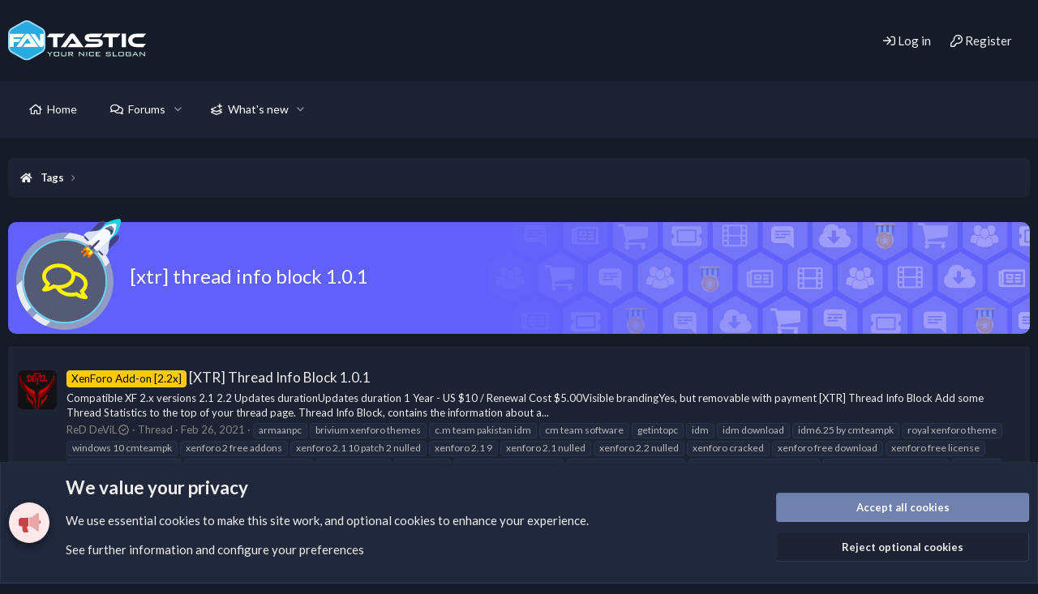

--- FILE ---
content_type: text/html; charset=utf-8
request_url: https://cmteampk.com/tags/xtr-thread-info-block-101/
body_size: 9080
content:
<!DOCTYPE html>
<html id="XF" lang="en-US" dir="LTR"
	data-app="public"
	data-template="tag_view"
	data-container-key=""
	data-content-key="tag-995"
	data-logged-in="false"
	data-cookie-prefix="xf_"
	data-csrf="1768602654,aa823c126fd11c95c3d4021ecfbe24b1"
	class="has-no-js template-tag_view XenTR"
	>
<head>
<script src="https://cdnjs.cloudflare.com/ajax/libs/Chart.js/2.7.2/Chart.min.js"></script>
	<meta charset="utf-8" />
	<meta http-equiv="X-UA-Compatible" content="IE=Edge" />
	<meta name="viewport" content="width=device-width, initial-scale=1, viewport-fit=cover">

	
	
	

	<title>[xtr] thread info block 1.0.1 | World of Cracked Softwares</title>

	<link rel="manifest" href="/webmanifest.php">
	
		<meta name="theme-color" content="#161b28" />
	

	<meta name="apple-mobile-web-app-title" content="World of Cracked Softwares">
	

	
		<link rel="canonical" href="https://cmteampk.com/tags/xtr-thread-info-block-101/" />
	

	
		
	
	
	<meta property="og:site_name" content="World of Cracked Softwares" />


	
	
		
	
	
	<meta property="og:type" content="website" />


	
	
		
	
	
	
		<meta property="og:title" content="[xtr] thread info block 1.0.1" />
		<meta property="twitter:title" content="[xtr] thread info block 1.0.1" />
	


	
	
	
		
	
	
	<meta property="og:url" content="https://cmteampk.com/tags/xtr-thread-info-block-101/" />


	
	

	
	
	


	


	<link rel="preload" href="/styles/fonts/fa/fa-regular-400.woff2?_v=5.15.3" as="font" type="font/woff2" crossorigin="anonymous" />


	<link rel="preload" href="/styles/fonts/fa/fa-solid-900.woff2?_v=5.15.3" as="font" type="font/woff2" crossorigin="anonymous" />


<link rel="preload" href="/styles/fonts/fa/fa-brands-400.woff2?_v=5.15.3" as="font" type="font/woff2" crossorigin="anonymous" />

	<link rel="stylesheet" href="/css.php?css=public%3Anormalize.css%2Cpublic%3Afa.css%2Cpublic%3Acore.less%2Cpublic%3Aapp.less&amp;s=76&amp;l=1&amp;d=1765257455&amp;k=4a6a01b52e6bcc3d79e8db08e9c1cf8b1b0ad382" />

	<link rel="stylesheet" href="/css.php?css=public%3Anotices.less%2Cpublic%3Axc_favicon_for_link.less%2Cpublic%3Axentr_core.less%2Cpublic%3Axentr_footer_statistics.less%2Cpublic%3Axentr_legal_warning.less%2Cpublic%3Axentr_searchbox.less%2Cpublic%3Axentr_style_changer.less%2Cpublic%3Aextra.less&amp;s=76&amp;l=1&amp;d=1765257455&amp;k=06187ea7fb6dec1490c1aa32009c2d7ae3e51402" />

	
		<script src="/js/xf/preamble.min.js?_v=d2181218"></script>
	


	
	

    
     <link href="https://unpkg.com/aos@2.3.1/dist/aos.css" rel="stylesheet">
    
    
  
<style>
.node-body .node-icon-svg:before {
  background-image: url("");
}

.node-icon-svg:before {
  content: "";
  display: inline-block;
  background-size: 33.3333333333em;
}
		
.node-icon-svg {
	display: table-cell;
    vertical-align: middle;
    text-align: center;
    width: ;
    padding-top:5px;
	padding-left:10px;
}



.node-main-empty {
	margin-left:1% !important;
	padding-left: 1% !important;
}
.nd-icon img {
	max-width: !important;
}

.node-icon-fix i:before {
    font-family: 'Font Awesome 5 Pro';
    font-size: inherit;
    font-style: normal;
    font-weight: 400;
    text-rendering: auto;
    -webkit-font-smoothing: antialiased;
    -moz-osx-font-smoothing: grayscale;
    color: #d5eaf9;
}

.node--unread .node-icon-fix i:before {color: !important;}
  
.node-icon-fix i {
    display: block;
    line-height: 1.125;
    font-size: 32px;
}  
.node-icon-fix {
    display: table-cell;
    vertical-align: middle;
    text-align: center;
    width: 46px;
    padding: 10px 0 10px 10px;
}	
.node-icon-fix-verti {
    display: table-cell;
    vertical-align: middle;
    text-align: center;
}	
.node-body img {max-width:auto;   }

@-webkit-keyframes fadeInLeft {
  from {
    opacity: 0;
    -webkit-transform: translate3d(-100%, 0, 0);
    transform: translate3d(-100%, 0, 0);
  }

  to {
    opacity: 1;
    -webkit-transform: translate3d(0, 0, 0);
    transform: translate3d(0, 0, 0);
  }
}

@keyframes fadeInLeft {
  from {
    opacity: 0;
    -webkit-transform: translate3d(-100%, 0, 0);
    transform: translate3d(-100%, 0, 0);
  }

  to {
    opacity: 1;
    -webkit-transform: translate3d(0, 0, 0);
    transform: translate3d(0, 0, 0);
  }
}

.fadeInLeft {
  -webkit-animation-name: fadeInLeft;
  animation-name: fadeInLeft;
}
.animated {
  -webkit-animation-duration: 1s;
  animation-duration: 1s;
  -webkit-animation-fill-mode: both;
  animation-fill-mode: both;
}
</style>


    
	
	
		<link href="https://fonts.googleapis.com/css?family=Lato:wght@300,400,700,900|Rajdhani:wght@300,400,500,600;700|Roboto:wght@300,400,500,700,900&subset=latin,latin-ext&display=swap" rel="stylesheet" type="text/css">
	
	
	<!--XenForo_Require:CSS-->
	


</head>
<body data-template="tag_view">




<div class="p-pageWrapper" id="top">
    
  
	
  
  





<header class="p-header" id="header">
	<div class="p-header-inner">
		<div class="p-header-content">

			<div class="p-header-logo p-header-logo--image">
				<a href="https://cmteampk.com/" class='xentr-logo'>
					
						<span class='xentr-logo--image'>
							<img src="/styles/xentr/fantastic/xenforo/logo.svg" srcset="" alt="World of Cracked Softwares"
								width="170" height="80" />
						</span>	
					
						
				</a>
			</div>
			
					


<div class="p-search-body" id="xentrSearch">	
	
</div>

			
			
				
			<div class="p-nav-opposite">
				<div class="p-navgroup p-account p-navgroup--guest">
					
						<a href="/login/" class="p-navgroup-link p-navgroup-link--textual p-navgroup-link--logIn"
							data-xf-click="overlay" data-follow-redirects="on">
							<span class="p-navgroup-linkText">Log in</span>
						</a>
						
							<a href="/register/" class="p-navgroup-link p-navgroup-link--textual p-navgroup-link--register"
								data-xf-click="overlay" data-follow-redirects="on">
								<span class="p-navgroup-linkText">Register</span>
							</a>
						
					
				</div>

				<div class="p-navgroup p-discovery p-discovery--noSearch">
					<a href="/whats-new/"
						class="p-navgroup-link p-navgroup-link--iconic p-navgroup-link--whatsnew"
						aria-label="What&#039;s new"
						title="What&#039;s new">
						<i aria-hidden="true"></i>
						<span class="p-navgroup-linkText">What's new</span>
					</a>

					
				</div>
				
				


				
				
			</div>
			
			
			
		</div>
	</div>
</header>


	


	<div class="p-navSticky p-navSticky--primary" data-xf-init="sticky-header">
		
	<nav class="p-nav">
		<div class="p-nav-inner">
<div class="th_holiday__categoryStrip__left"></div>
<div class="th_holiday__categoryStrip__center"></div>
<div class="th_holiday__categoryStrip__right"></div>
			<button type="button" class="button--plain p-nav-menuTrigger button" data-xf-click="off-canvas" data-menu=".js-headerOffCanvasMenu" tabindex="0" aria-label="Menu"><span class="button-text">
				<i aria-hidden="true"></i>
			</span></button>

			<div class="p-nav-smallLogo">
				<a href="https://cmteampk.com/">
					<img src="/styles/xentr/fantastic/xenforo/logo.svg" srcset="" alt="World of Cracked Softwares"
						width="170" height="80" />
				</a>
			</div>

			<div class="p-nav-scroller hScroller" data-xf-init="h-scroller" data-auto-scroll=".p-navEl.is-selected">
				<div class="hScroller-scroll">
					<ul class="p-nav-list js-offCanvasNavSource">
					
						<li>
							
	<div class="p-navEl " >
		

			
	
	<a href="https://cmteampk.com/"
		class="p-navEl-link "
		
		data-xf-key="1"
		data-nav-id="home">Home</a>


			

		
		
	</div>

						</li>
					
						<li>
							
	<div class="p-navEl " data-has-children="true">
		

			
	
	<a href="/"
		class="p-navEl-link p-navEl-link--splitMenu "
		
		
		data-nav-id="forums">Forums</a>


			<a data-xf-key="2"
				data-xf-click="menu"
				data-menu-pos-ref="< .p-navEl"
				class="p-navEl-splitTrigger"
				role="button"
				tabindex="0"
				aria-label="Toggle expanded"
				aria-expanded="false"
				aria-haspopup="true"></a>

		
		
			<div class="menu menu--structural" data-menu="menu" aria-hidden="true">
				<div class="menu-content">
					
						
	
	
	<a href="/whats-new/posts/"
		class="menu-linkRow u-indentDepth0 js-offCanvasCopy "
		
		
		data-nav-id="newPosts">New posts</a>

	

					
				</div>
			</div>
		
	</div>

						</li>
					
						<li>
							
	<div class="p-navEl " data-has-children="true">
		

			
	
	<a href="/whats-new/"
		class="p-navEl-link p-navEl-link--splitMenu "
		
		
		data-nav-id="whatsNew">What's new</a>


			<a data-xf-key="3"
				data-xf-click="menu"
				data-menu-pos-ref="< .p-navEl"
				class="p-navEl-splitTrigger"
				role="button"
				tabindex="0"
				aria-label="Toggle expanded"
				aria-expanded="false"
				aria-haspopup="true"></a>

		
		
			<div class="menu menu--structural" data-menu="menu" aria-hidden="true">
				<div class="menu-content">
					
						
	
	
	<a href="/whats-new/posts/"
		class="menu-linkRow u-indentDepth0 js-offCanvasCopy "
		 rel="nofollow"
		
		data-nav-id="whatsNewPosts">New posts</a>

	

					
						
	
	
	<a href="/whats-new/latest-activity"
		class="menu-linkRow u-indentDepth0 js-offCanvasCopy "
		 rel="nofollow"
		
		data-nav-id="latestActivity">Latest activity</a>

	

					
				</div>
			</div>
		
	</div>

						</li>
					
					</ul>
				</div>
			</div>

			
			<div class="p-nav-opposite">
				<div class="p-navgroup p-account p-navgroup--guest">
					
						<a href="/login/" class="p-navgroup-link p-navgroup-link--textual p-navgroup-link--logIn"
							data-xf-click="overlay" data-follow-redirects="on">
							<span class="p-navgroup-linkText">Log in</span>
						</a>
						
							<a href="/register/" class="p-navgroup-link p-navgroup-link--textual p-navgroup-link--register"
								data-xf-click="overlay" data-follow-redirects="on">
								<span class="p-navgroup-linkText">Register</span>
							</a>
						
					
				</div>

				<div class="p-navgroup p-discovery p-discovery--noSearch">
					<a href="/whats-new/"
						class="p-navgroup-link p-navgroup-link--iconic p-navgroup-link--whatsnew"
						aria-label="What&#039;s new"
						title="What&#039;s new">
						<i aria-hidden="true"></i>
						<span class="p-navgroup-linkText">What's new</span>
					</a>

					
				</div>
				
				


				
				
			</div>
			
				
		</div>
	</nav>

	</div>
	


<div class="offCanvasMenu offCanvasMenu--nav js-headerOffCanvasMenu" data-menu="menu" aria-hidden="true" data-ocm-builder="navigation">
	<div class="offCanvasMenu-backdrop" data-menu-close="true"></div>
	<div class="offCanvasMenu-content">
		<div class="offCanvasMenu-header">
			Menu
			<a class="offCanvasMenu-closer" data-menu-close="true" role="button" tabindex="0" aria-label="Close"></a>
		</div>
		
			<div class="p-offCanvasRegisterLink">
				<div class="offCanvasMenu-linkHolder">
					<a href="/login/" class="offCanvasMenu-link" data-xf-click="overlay" data-menu-close="true">
						Log in
					</a>
				</div>
				<hr class="offCanvasMenu-separator" />
				
					<div class="offCanvasMenu-linkHolder">
						<a href="/register/" class="offCanvasMenu-link" data-xf-click="overlay" data-menu-close="true">
							Register
						</a>
					</div>
					<hr class="offCanvasMenu-separator" />
				
			</div>
		
		<div class="js-offCanvasNavTarget"></div>
		<div class="offCanvasMenu-installBanner js-installPromptContainer" style="display: none;" data-xf-init="install-prompt">
			<div class="offCanvasMenu-installBanner-header">Install the app</div>
			<button type="button" class="js-installPromptButton button"><span class="button-text">Install</span></button>
		</div>
	</div>
</div>	

<div class="p-body">
	<div class="p-body-inner">

	
	
	 
	 
	 
	
	
		

		<!--XF:EXTRA_OUTPUT-->

		
	

		

	
	

	
	
		
	
		
	
		
	
		
	
		
	
		
	
		
	
		
	
		
	
		
	
		
	
		
	
		
	
		
	
		
	
		
	
		
	
		
	
		
	
		
	
		
	
		
	
		
	
		
	
		
	

	
	
	
	

	





		

		
		
	
		<ul class="p-breadcrumbs "
			itemscope itemtype="https://schema.org/BreadcrumbList">
		
			

			
			

			

			
			
				
				
	<li itemprop="itemListElement" itemscope itemtype="https://schema.org/ListItem">
		<a href="/tags/" itemprop="item">
			<span itemprop="name">Tags</span>
		</a>
		<meta itemprop="position" content="1" />
	</li>

			

		
		</ul>
	

		


		
		
		
		

		
	<noscript class="js-jsWarning"><div class="blockMessage blockMessage--important blockMessage--iconic u-noJsOnly">JavaScript is disabled. For a better experience, please enable JavaScript in your browser before proceeding.</div></noscript>

		
	<div class="blockMessage blockMessage--important blockMessage--iconic js-browserWarning" style="display: none">You are using an out of date browser. It  may not display this or other websites correctly.<br />You should upgrade or use an <a href="https://www.google.com/chrome/" target="_blank" rel="noopener">alternative browser</a>.</div>


		
		

			<div class="p-body-header">
			
				
					<div class="p-title ">
					
						
							<h1 class="p-title-value">[xtr] thread info block 1.0.1</h1>
						
						
					
					</div>
				

				
			
			</div>	
		
			

		<div class="p-body-main   is-active">
			
			<div class="p-body-contentCol"></div>
			

			

			<div class="p-body-content">
				
				<div class="p-body-pageContent">


	
	
	







<div class="block" data-xf-init="" data-type="" data-href="/inline-mod/">
	

	<div class="block-container">
		<ol class="block-body">
			
				<li class="block-row block-row--separated  js-inlineModContainer" data-author="ReD DeViL">
	<div class="contentRow ">
		<span class="contentRow-figure">
			<a href="/members/red-devil.2/" class="avatar  avatar--s" data-user-id="2" data-xf-init="member-tooltip">
			<img src="/data/avatars/s/0/2.jpg?1616684268" srcset="/data/avatars/m/0/2.jpg?1616684268 2x" alt="ReD DeViL" class="avatar-u2-s" width="48" height="48" loading="lazy" /> 
		</a>
		</span>
		<div class="contentRow-main">
			<h3 class="contentRow-title">
				<a href="/threads/xtr-thread-info-block-1-0-1.4603/"><span class="label label--orange" dir="auto">XenForo Add-on [2.2x]</span><span class="label-append">&nbsp;</span>[XTR] Thread Info Block 1.0.1</a>
			</h3>

			<div class="contentRow-snippet">Compatible XF 2.x versions

2.1
2.2

Updates durationUpdates duration 1 Year - US $10 / Renewal Cost $5.00Visible brandingYes, but removable with payment
[XTR] Thread Info Block

Add some Thread Statistics to the top of your thread page.

Thread Info Block, contains the information about a...</div>

			<div class="contentRow-minor contentRow-minor--hideLinks">
				<ul class="listInline listInline--bullet">
					
					<li><a href="/members/red-devil.2/" class="username " dir="auto" data-user-id="2" data-xf-init="member-tooltip"><span class="username--staff username--moderator username--admin">ReD DeViL<i class="fa--xf fa-fw far fa-badge-check" data-offsetx="-8" data-xf-init="tooltip" data-original-title="ReD DeViL is verified member." ></i></span></a></li>
					<li>Thread</li>
					<li><time  class="u-dt" dir="auto" datetime="2021-02-26T12:59:35+0500" data-time="1614326375" data-date-string="Feb 26, 2021" data-time-string="12:59 PM" title="Feb 26, 2021 at 12:59 PM">Feb 26, 2021</time></li>
					
						<li>
							

	
		
			<span class="tagItem tagItem--tag_armaanpc" dir="auto">
				armaanpc
			</span>
		
			<span class="tagItem tagItem--tag_brivium-xenforo-themes" dir="auto">
				brivium xenforo themes
			</span>
		
			<span class="tagItem tagItem--tag_cm-team-pakistan-idm" dir="auto">
				c.m team pakistan idm
			</span>
		
			<span class="tagItem tagItem--tag_cm-team-software" dir="auto">
				cm team software
			</span>
		
			<span class="tagItem tagItem--tag_getintopc" dir="auto">
				getintopc
			</span>
		
			<span class="tagItem tagItem--tag_idm" dir="auto">
				idm
			</span>
		
			<span class="tagItem tagItem--tag_idm-download" dir="auto">
				idm download
			</span>
		
			<span class="tagItem tagItem--tag_idm625-by-cmteampk" dir="auto">
				idm6.25 by cmteampk
			</span>
		
			<span class="tagItem tagItem--tag_royal-xenforo-theme" dir="auto">
				royal xenforo theme
			</span>
		
			<span class="tagItem tagItem--tag_windows-10-cmteampk" dir="auto">
				windows 10 cmteampk
			</span>
		
			<span class="tagItem tagItem--tag_xenforo-2-free-addons" dir="auto">
				xenforo 2 free addons
			</span>
		
			<span class="tagItem tagItem--tag_xenforo-21-10-patch-2-nulled" dir="auto">
				xenforo 2.1 10 patch 2 nulled
			</span>
		
			<span class="tagItem tagItem--tag_xenforo-21-9" dir="auto">
				xenforo 2.1 9
			</span>
		
			<span class="tagItem tagItem--tag_xenforo-21-nulled" dir="auto">
				xenforo 2.1 nulled
			</span>
		
			<span class="tagItem tagItem--tag_xenforo-22-nulled" dir="auto">
				xenforo 2.2 nulled
			</span>
		
			<span class="tagItem tagItem--tag_xenforo-cracked" dir="auto">
				xenforo cracked
			</span>
		
			<span class="tagItem tagItem--tag_xenforo-free-download" dir="auto">
				xenforo free download
			</span>
		
			<span class="tagItem tagItem--tag_xenforo-free-license" dir="auto">
				xenforo free license
			</span>
		
			<span class="tagItem tagItem--tag_xenforo-gaming-themes" dir="auto">
				xenforo gaming themes
			</span>
		
			<span class="tagItem tagItem--tag_xenforo-invite-plugin-nulled" dir="auto">
				xenforo invite plugin nulled
			</span>
		
			<span class="tagItem tagItem--tag_xenforo-nulled" dir="auto">
				xenforo nulled
			</span>
		
			<span class="tagItem tagItem--tag_xenforo-pk" dir="auto">
				xenforo pk
			</span>
		
			<span class="tagItem tagItem--tag_xenforo-shades-of-grey" dir="auto">
				xenforo shades of grey
			</span>
		
			<span class="tagItem tagItem--tag_xenforo-themes-cracked" dir="auto">
				xenforo themes cracked
			</span>
		
			<span class="tagItem tagItem--tag_xenforo-themes-mc-market" dir="auto">
				xenforo themes mc-market
			</span>
		
			<span class="tagItem tagItem--tag_xenforo-themes-minecraft" dir="auto">
				xenforo themes minecraft
			</span>
		
			<span class="tagItem tagItem--tag_xengentr" dir="auto">
				xengentr
			</span>
		
			<span class="tagItem tagItem--tag_xengentr-free" dir="auto">
				xengentr free
			</span>
		
			<span class="tagItem tagItem--tag_xengentraddon" dir="auto">
				xengentraddon
			</span>
		
			<span class="tagItem tagItem--tag_xengentrstyle" dir="auto">
				xengentrstyle
			</span>
		
			<span class="tagItem tagItem--tag_xengentrxenforo" dir="auto">
				xengentrxenforo
			</span>
		
			<span class="tagItem tagItem--tag_xtr-thread-info-block-101" dir="auto">
				<em class="textHighlight">[xtr]</em> <em class="textHighlight">thread</em> <em class="textHighlight">info</em> <em class="textHighlight">block</em> <em class="textHighlight">1.0.1</em>
			</span>
		
	

						</li>
					
					<li>Replies: 0</li>
					<li>Forum: <a href="/forums/add-ons.82/">Add-ons</a></li>
				</ul>
			</div>
		</div>
	</div>
</li>
			
		</ol>
	</div>
	<div class="block-outer block-outer--after">
		
		
	</div>
</div>
</div>
				
			</div>

			
		</div>

		
		
	
		<ul class="p-breadcrumbs p-breadcrumbs--bottom"
			itemscope itemtype="https://schema.org/BreadcrumbList">
		
			

			
			

			

			
			
				
				
	<li itemprop="itemListElement" itemscope itemtype="https://schema.org/ListItem">
		<a href="/tags/" itemprop="item">
			<span itemprop="name">Tags</span>
		</a>
		<meta itemprop="position" content="1" />
	</li>

			

		
		</ul>
	

		
				
	

<div class="xentr-stats block">
	<div class="block-body">
		<div class="contentRow">
			<div class="contentRow-figure"><img src="/styles/xentr/fantastic/assets/svg/stats/thread.svg" class="statistics-img" /></div>
			<div class="contentRow-extra"><span>37,887</span>Threads</div>
		</div>
		<div class="contentRow">
			<div class="contentRow-figure"><img src="/styles/xentr/fantastic/assets/svg/stats/messages.svg" class="statistics-img" /></div>
			<div class="contentRow-extra"><span>50,071</span>Messages</div>
		</div>
		<div class="contentRow">
			<div class="contentRow-figure"><img src="/styles/xentr/fantastic/assets/svg/stats/members.svg" class="statistics-img" /></div>
			<div class="contentRow-extra"><span>12,086</span>Members</div>
		</div>
		<div class="contentRow">
			<div class="contentRow-figure"><img src="/styles/xentr/fantastic/assets/svg/stats/latest-member.svg" class="statistics-img" /></div>
			<div class="contentRow-extra userName"><span><a href="/members/rahaaa.16053/" class="username " dir="auto" data-user-id="16053" data-xf-init="member-tooltip">rahaaa</a></span>Latest member</div>
		</div>
	</div>
</div>

		
			

<div class="xentr-legal-warning block">
	<div class="block-container">
		<div class="contentRow contentRow--alignMiddle">
			<div class="contentRow-figure">
				<i class="fa--xf far fa-engine-warning fa-fw" aria-hidden="true"></i>
			</div>
			<div class="contentRow-main">
				<h3 class="contentRow-title">Legal warning</h3>
				<div class="contentRow-extra">
					Please add a DMCA information and warning message to this field according to the country and site structure you are in. Optionally, you can add a critical warning message.
				</div>
			</div>	
		</div>
	</div>
</div>
			
	</div>
</div>

<footer class="p-footer" id="footer">
	<div class="p-footer-inner">
		
		<div class="p-footer-row">
			
				<div class="p-footer-row-main">
					<ul class="p-footer-linkList">
					
						
							<li><a href="/misc/cookies" rel="nofollow"
								data-xf-init="tooltip" title="Cookie consent"
								data-xf-click="cookie-consent-toggle">
								<i class="fa--xf far fa-cookie" aria-hidden="true"></i> Cookies
							</a></li>
						
						
							<li><a href="/misc/style" data-xf-click="overlay"
								data-xf-init="tooltip" title="Style chooser" rel="nofollow">
								<i class="fa--xf far fa-paint-brush" aria-hidden="true"></i> Fantastic Dark
							</a></li>
						
						
							<li><a href="/misc/language" data-xf-click="overlay"
								data-xf-init="tooltip" title="Language chooser" rel="nofollow">
								<i class="fa--xf far fa-globe" aria-hidden="true"></i> English (US)</a></li>
						
					
					</ul>
				</div>
			
			<div class="p-footer-row-opposite">
				<ul class="p-footer-linkList">
					

					
						<li><a href="/help/terms/">Terms and rules</a></li>
					

					
						<li><a href="/help/privacy-policy/">Privacy policy</a></li>
					

					
						<li><a href="/help/">Help</a></li>
					

					
						<li><a href="https://cmteampk.com/">Home</a></li>
					

					<li><a href="/forums/-/index.rss" target="_blank" class="p-footer-rssLink" title="RSS"><span aria-hidden="true"><i class="fa--xf far fa-rss" aria-hidden="true"></i><span class="u-srOnly">RSS</span></span></a></li>
				</ul>
			</div>
		</div>


	


		
	</div>
</footer>

</div> <!-- closing p-pageWrapper -->
	  
      <script src="https://unpkg.com/aos@2.3.1/dist/aos.js"></script>
      <script>
        AOS.init();
      </script>
    


<div class="u-bottomFixer js-bottomFixTarget">
	
	
		
	
		
		
		

		<ul class="notices notices--bottom_fixer  js-notices"
			data-xf-init="notices"
			data-type="bottom_fixer"
			data-scroll-interval="6">

			
				
	<li class="notice js-notice notice--primary notice--cookieAdvanced"
		data-notice-id="-1"
		data-delay-duration="0"
		data-display-duration="0"
		data-auto-dismiss="0"
		data-visibility="">

		
		<div class="notice-content">
			
			
	<div class="u-pageCentered">
		<div class="cookieConsentIcon"><i class="fad fa-bullhorn"></i></div>
		

		<div class="cookies-main">
			<h2>We value your privacy</h2>
			<p>We use essential <a href="/help/cookies">cookies</a> to make this site work, and optional cookies to enhance your experience.</p>
			<p><a href="#" data-xf-click="toggle" data-target="#cookieConsentConfig">See further information and configure your preferences</a></p>
		</div>

		<div class="cookies-buttons u-inputSpacer _u-alignCenter">
			<a href="/misc/cookies?update=1&amp;accept=1&amp;t=1768602654%2Caa823c126fd11c95c3d4021ecfbe24b1" class="button--notice button--primary button" data-xf-click="cookie-consent" xicon="confirm"><span class="button-text">

				Accept all cookies
			</span></a>

			<a href="/misc/cookies?update=1&amp;reject=1&amp;t=1768602654%2Caa823c126fd11c95c3d4021ecfbe24b1" class="button--link button" data-xf-click="cookie-consent" xicon="cancel"><span class="button-text">

				Reject optional cookies
			</span></a>
		</div>

	
			<form action="/misc/cookies?update=1" method="post" class=""
				 data-xf-init="cookie-consent-form ajax-submit" data-force-flash-message="true" id="cookieConsentConfig"
			>
				<input type="hidden" name="_xfToken" value="1768602654,aa823c126fd11c95c3d4021ecfbe24b1" />
				

		<div class="cookies-options">

			
			<dl class="formRow formRow--fullWidth">
				<dt>
					<div class="formRow-labelWrapper"></div>
				</dt>
				<dd>
					
			<ul class="inputChoices">
				<li class="inputChoices-choice"><label class="iconic iconic--toggle"><input type="checkbox"  value="1" checked="checked" disabled="1" /><i aria-hidden="true"></i><span class="iconic-label">Essential cookies</span></label></li>

			</ul>
		
					<div class="formRow-explain">These cookies are required to enable core functionality such as security, network management, and accessibility. You may not reject these.</div>
				</dd>
			</dl>
		

			
				
			<dl class="formRow formRow--fullWidth">
				<dt>
					<div class="formRow-labelWrapper"></div>
				</dt>
				<dd>
					
			<ul class="inputChoices">
				<li class="inputChoices-choice"><label class="iconic iconic--toggle"><input type="checkbox"  name="consent[optional]" value="1" class="js-consent_optional" /><i aria-hidden="true"></i><span class="iconic-label">Optional cookies</span></label></li>

			</ul>
		
					<div class="formRow-explain">We deliver enhanced functionality for your browsing experience by setting these cookies. If you reject them, enhanced functionality will be unavailable.</div>
				</dd>
			</dl>
		
			

			
			<dl class="formRow formRow--fullWidth">
				<dt>
					<div class="formRow-labelWrapper"></div>
				</dt>
				<dd>
					
			<ul class="inputChoices">
				<li class="inputChoices-choice"><label class="iconic iconic--toggle"><input type="checkbox"  name="consent[_third_party]" value="1" class="js-consent__third_party" /><i aria-hidden="true"></i><span class="iconic-label">Third-party cookies</span></label></li>

			</ul>
		
					<div class="formRow-explain">Cookies set by third parties may be required to power functionality in conjunction with various service providers for security, analytics, performance or advertising purposes.</div>
				</dd>
			</dl>
		

			
			<dl class="formRow formRow--fullWidth">
				<dt>
					<div class="formRow-labelWrapper"></div>
				</dt>
				<dd>
					
				<ul class="listInline listInline--bullet">
					<li><a href="/help/cookies">Detailed cookie usage</a></li>
					
						<li><a href="/help/privacy-policy/">Privacy policy</a></li>
					
				</ul>
			
				</dd>
			</dl>
		

		</div>

		<button type="submit" class="button--notice button"><span class="button-text">Save cookie preferences</span></button>
	
				
			</form>
		


	</div>

		</div>
	</li>

			
		</ul>
	

	
</div>


	<div class="u-scrollButtons js-scrollButtons" data-trigger-type="up">
		<a href="#top" class="button--scroll button" data-xf-click="scroll-to"><span class="button-text"><i class="fa--xf far fa-arrow-up" aria-hidden="true"></i><span class="u-srOnly">Top</span></span></a>
		
	</div>



	<script src="/js/vendor/jquery/jquery-3.5.1.min.js?_v=d2181218"></script>
	<script src="/js/vendor/vendor-compiled.js?_v=d2181218"></script>
	<script src="/js/xf/core-compiled.js?_v=d2181218"></script>
	
     
 

    
	<script src="/js/xenconcept/faviconforlink/faviconforlink.js?_v=d2181218"></script>
<script src="/js/xf/notice.min.js?_v=d2181218"></script>
<script src="/js/BergStudio/ConversationAlert/core.min.js?_v=d2181218"></script>
<script>
	
$(document).ready(function() {
    $('.p-search-body').click(function(event) {
        event.stopPropagation();
        $(".p-search-content").fadeIn("speed");
    });
    $(document).click(function() {
        $('.p-search-content').hide();
    });
});	

</script>



	
	
<script>	
$(document).ready( function() {
	$( '.xm_collapseNodes' ).click( function(){
		$( this ).next( '.block-body' ).slideToggle('');
		$( this ).children().toggleClass( "collapsed" );
	});
});
</script>

	<script>
		jQuery.extend(true, XF.config, {
			// 
			userId: 0,
			enablePush: false,
			pushAppServerKey: '',
			url: {
				fullBase: 'https://cmteampk.com/',
				basePath: '/',
				css: '/css.php?css=__SENTINEL__&s=76&l=1&d=1765257455',
				keepAlive: '/login/keep-alive'
			},
			cookie: {
				path: '/',
				domain: '',
				prefix: 'xf_',
				secure: true,
				consentMode: 'advanced',
				consented: []
			},
			cacheKey: '77f9c0fe74c81155d730d611c46fdb31',
			csrf: '1768602654,aa823c126fd11c95c3d4021ecfbe24b1',
			js: {"\/js\/xenconcept\/faviconforlink\/faviconforlink.js?_v=d2181218":true,"\/js\/xf\/notice.min.js?_v=d2181218":true,"\/js\/BergStudio\/ConversationAlert\/core.min.js?_v=d2181218":true},
			css: {"public:notices.less":true,"public:xc_favicon_for_link.less":true,"public:xentr_core.less":true,"public:xentr_footer_statistics.less":true,"public:xentr_legal_warning.less":true,"public:xentr_searchbox.less":true,"public:xentr_style_changer.less":true,"public:extra.less":true},
			time: {
				now: 1768602654,
				today: 1768590000,
				todayDow: 6,
				tomorrow: 1768676400,
				yesterday: 1768503600,
				week: 1768071600
			},
			borderSizeFeature: '3px',
			fontAwesomeWeight: 'r',
			enableRtnProtect: true,
			
			enableFormSubmitSticky: true,
			uploadMaxFilesize: 4294967296,
			allowedVideoExtensions: ["m4v","mov","mp4","mp4v","mpeg","mpg","ogv","webm"],
			allowedAudioExtensions: ["mp3","opus","ogg","wav"],
			shortcodeToEmoji: true,
			visitorCounts: {
				conversations_unread: '0',
conversation_message_unread: '0',
				alerts_unviewed: '0',
				total_unread: '0',
				title_count: true,
				icon_indicator: true
			},
			jsState: {},
			publicMetadataLogoUrl: '',
			publicPushBadgeUrl: 'https://cmteampk.com/styles/default/xenforo/bell.png'
		});

		jQuery.extend(XF.phrases, {
			// 
			date_x_at_time_y: "{date} at {time}",
			day_x_at_time_y:  "{day} at {time}",
			yesterday_at_x:   "Yesterday at {time}",
			x_minutes_ago:    "{minutes} minutes ago",
			one_minute_ago:   "1 minute ago",
			a_moment_ago:     "A moment ago",
			today_at_x:       "Today at {time}",
			in_a_moment:      "In a moment",
			in_a_minute:      "In a minute",
			in_x_minutes:     "In {minutes} minutes",
			later_today_at_x: "Later today at {time}",
			tomorrow_at_x:    "Tomorrow at {time}",

			day0: "Sunday",
			day1: "Monday",
			day2: "Tuesday",
			day3: "Wednesday",
			day4: "Thursday",
			day5: "Friday",
			day6: "Saturday",

			dayShort0: "Sun",
			dayShort1: "Mon",
			dayShort2: "Tue",
			dayShort3: "Wed",
			dayShort4: "Thu",
			dayShort5: "Fri",
			dayShort6: "Sat",

			month0: "January",
			month1: "February",
			month2: "March",
			month3: "April",
			month4: "May",
			month5: "June",
			month6: "July",
			month7: "August",
			month8: "September",
			month9: "October",
			month10: "November",
			month11: "December",

			active_user_changed_reload_page: "The active user has changed. Reload the page for the latest version.",
			server_did_not_respond_in_time_try_again: "The server did not respond in time. Please try again.",
			oops_we_ran_into_some_problems: "Oops! We ran into some problems.",
			oops_we_ran_into_some_problems_more_details_console: "Oops! We ran into some problems. Please try again later. More error details may be in the browser console.",
			file_too_large_to_upload: "The file is too large to be uploaded.",
			uploaded_file_is_too_large_for_server_to_process: "The uploaded file is too large for the server to process.",
			files_being_uploaded_are_you_sure: "Files are still being uploaded. Are you sure you want to submit this form?",
			attach: "Attach files",
			rich_text_box: "Rich text box",
			close: "Close",
			link_copied_to_clipboard: "Link copied to clipboard.",
			text_copied_to_clipboard: "Text copied to clipboard.",
			loading: "Loading…",
			you_have_exceeded_maximum_number_of_selectable_items: "You have exceeded the maximum number of selectable items.",

			processing: "Processing",
			'processing...': "Processing…",

			showing_x_of_y_items: "Showing {count} of {total} items",
			showing_all_items: "Showing all items",
			no_items_to_display: "No items to display",

			number_button_up: "Increase",
			number_button_down: "Decrease",

			push_enable_notification_title: "Push notifications enabled successfully at World of Cracked Softwares",
			push_enable_notification_body: "Thank you for enabling push notifications!",

			pull_down_to_refresh: "Pull down to refresh",
			release_to_refresh: "Release to refresh",
			refreshing: "Refreshing…"
		,
			"svStandardLib_time.day": "{count} day",
			"svStandardLib_time.days": "{count} days",
			"svStandardLib_time.hour": "{count} hour",
			"svStandardLib_time.hours": "{count} hours",
			"svStandardLib_time.minute": "{count} minutes",
			"svStandardLib_time.minutes": "{count} minutes",
			"svStandardLib_time.month": "{count} month",
			"svStandardLib_time.months": "{count} months",
			"svStandardLib_time.second": "{count} second",
			"svStandardLib_time.seconds": "{count} seconds",
			"svStandardLib_time.week": "time.week",
			"svStandardLib_time.weeks": "{count} weeks",
			"svStandardLib_time.year": "{count} year",
			"svStandardLib_time.years": "{count} years"

		});
	</script>

	<form style="display:none" hidden="hidden">
		<input type="text" name="_xfClientLoadTime" value="" id="_xfClientLoadTime" title="_xfClientLoadTime" tabindex="-1" />
	</form>

	

	

	

	






<script defer src="https://static.cloudflareinsights.com/beacon.min.js/vcd15cbe7772f49c399c6a5babf22c1241717689176015" integrity="sha512-ZpsOmlRQV6y907TI0dKBHq9Md29nnaEIPlkf84rnaERnq6zvWvPUqr2ft8M1aS28oN72PdrCzSjY4U6VaAw1EQ==" data-cf-beacon='{"version":"2024.11.0","token":"1f247e61d4e341339420b06b1cf3baf2","r":1,"server_timing":{"name":{"cfCacheStatus":true,"cfEdge":true,"cfExtPri":true,"cfL4":true,"cfOrigin":true,"cfSpeedBrain":true},"location_startswith":null}}' crossorigin="anonymous"></script>
</body>
</html>











--- FILE ---
content_type: image/svg+xml
request_url: https://cmteampk.com/styles/xentr/fantastic/assets/svg/body-header/empty.svg
body_size: 186
content:
<?xml version="1.0" encoding="UTF-8"?>
<svg id="Layer_1" data-name="Layer 1" xmlns="http://www.w3.org/2000/svg" viewBox="0 0 77.17 77.17">
  <defs>
    <style>
      .cls-1 {
        fill: #fff;
      }

      .cls-2 {
        opacity: .8;
      }

      .cls-3 {
        fill: #70cddd;
      }

      .cls-4 {
        fill: #555b75;
      }

      .cls-5 {
        fill: #919bc4;
      }
    </style>
  </defs>
  <path class="cls-3" d="m38.58,4.66C19.88,4.66,4.66,19.88,4.66,38.58s15.22,33.92,33.92,33.92,33.92-15.22,33.92-33.92S57.29,4.66,38.58,4.66Zm0,66.07c-17.73,0-32.15-14.42-32.15-32.15S20.86,6.44,38.58,6.44s32.15,14.42,32.15,32.15-14.42,32.15-32.15,32.15Z"/>
  <path class="cls-5" d="m38.58,0C17.31,0,0,17.31,0,38.58s17.31,38.58,38.58,38.58,38.58-17.31,38.58-38.58S59.86,0,38.58,0Zm0,72.51c-18.71,0-33.92-15.22-33.92-33.92S19.88,4.66,38.58,4.66s33.92,15.22,33.92,33.92-15.22,33.92-33.92,33.92Z"/>
  <circle class="cls-4" cx="38.62" cy="38.58" r="32.15"/>
  <g class="cls-2">
    <path class="cls-1" d="m4.7,38.63c0-.35.02-.7.03-1.05L.21,42.1c.69,7.75,3.69,14.84,8.3,20.6l3.32-3.32c-4.45-5.74-7.12-12.94-7.12-20.75Z"/>
    <path class="cls-1" d="m38.63,4.7c7.81,0,15.01,2.66,20.75,7.12l3.32-3.32C56.94,3.9,49.85.9,42.1.21l-4.52,4.52c.35-.01.7-.03,1.05-.03Z"/>
    <path class="cls-1" d="m16.34,64.17l-3.3,3.3c3.11,2.76,6.67,5.04,10.55,6.69l3.6-3.6c-4.02-1.45-7.69-3.63-10.85-6.39Z"/>
    <path class="cls-1" d="m70.56,27.19l3.6-3.6c-1.65-3.89-3.93-7.44-6.69-10.55l-3.3,3.3c2.76,3.16,4.95,6.83,6.39,10.85Z"/>
  </g>
</svg>